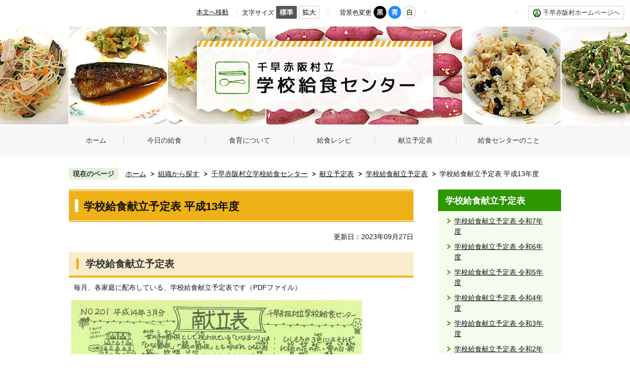

--- FILE ---
content_type: text/html
request_url: https://www.vill.chihayaakasaka.osaka.jp/kakuka/kyushoku/kondate/yoteihyou/8406.html
body_size: 31819
content:
<!DOCTYPE HTML>
<html lang="ja">
<head>
  <meta charset="utf-8">
                                                                              

        <meta name="keywords" content="">
<meta name="description" content="">    <meta property="og:title" content="学校給食献立予定表 平成13年度|千早赤阪村">
<meta property="og:type" content="article">
<meta property="og:url" content="https://www.vill.chihayaakasaka.osaka.jp/kakuka/kyushoku/kondate/yoteihyou/8406.html">
  <meta property="og:image" content="https://www.vill.chihayaakasaka.osaka.jp/material/images/group/13/kyh1403.jpg" />
  <meta property="og:description" content="              毎月、各家庭に配布している、学校給食献立予定表です（PDFファイル）            " />  <meta name="viewport" content="width=720, user-scalable=yes" />      <meta name="nsls:timestamp" content="Wed, 27 Sep 2023 03:26:47 GMT">            <title>学校給食献立予定表 平成13年度／千早赤阪村</title>    <link rel="canonical" href="https://www.vill.chihayaakasaka.osaka.jp/kakuka/kyushoku/kondate/yoteihyou/8406.html">        
                          <link rel="icon" href="//www.vill.chihayaakasaka.osaka.jp/favicon.ico">
        <link rel="apple-touch-icon" href="//www.vill.chihayaakasaka.osaka.jp/smartphone.png">
                                                  <link href="//www.vill.chihayaakasaka.osaka.jp/theme/base/s-kyushoku/css/sub.css" rel="stylesheet" type="text/css" class="sp-style">              

                                                        <script src="//www.vill.chihayaakasaka.osaka.jp/theme/base/js/jquery.js"></script>
<script src="//www.vill.chihayaakasaka.osaka.jp/theme/base/js/jquery_cookie.js"></script>
<script src="//www.vill.chihayaakasaka.osaka.jp/theme/base/js/common_lib.js"></script>
<script src="//www.vill.chihayaakasaka.osaka.jp/theme/base/js/jquery.easing.1.3.js"></script>
<script src="//www.vill.chihayaakasaka.osaka.jp/theme/base/js/jquery.bxslider.js"></script>
<script src="//www.vill.chihayaakasaka.osaka.jp/theme/base/js/jquery_dropmenu.js"></script>
<script src="//www.vill.chihayaakasaka.osaka.jp/theme/base/js/mutual_switching/mutual_switching.js"></script>
<script src="//www.vill.chihayaakasaka.osaka.jp/theme/base/s-kyushoku/js/common.js"></script>
<script src="//www.google.com/jsapi"></script>
                  <script src="//www.vill.chihayaakasaka.osaka.jp/theme/base/s-kyushoku/js/sub.js"></script>
          

      
  <!--[if lt IE 9]>
  <script src="//www.vill.chihayaakasaka.osaka.jp/theme/base/js/html5shiv-printshiv.min.js"></script>
  <script src="//www.vill.chihayaakasaka.osaka.jp/theme/base/js/css3-mediaqueries.js"></script>
  <![endif]-->

  <script>
    var cms_api_token="eyJ0eXAiOiJKV1QiLCJhbGciOiJIUzI1NiJ9.eyJjdXN0b21lcl9jb2RlIjoiMTgxMTM3Iiwic2VydmljZV9uYW1lIjoiU01BUlQgQ01TIn0.6LWEfo0x99TsdDp_woHp22pyaBbGlfMA3O-QP25E5Bc";
    var cms_api_domain="api.smart-lgov.jp";
    var cms_api_site="";
    var cms_app_version="";
    var cms_app_id="";
    var site_domain = "https://www.vill.chihayaakasaka.osaka.jp";
    var theme_name = "base";
    var cms_recruit_no = "0";
    var cms_recruit_history_no = "0";
    var cms_recruit_search_item = '[]';
    var is_smartphone = false;  </script>

  
  


</head>
<body>
            
              
                
  
  
  <p id="smartphone" class="jqs-go-to-sp" style="display: none;"><a href="https://www.vill.chihayaakasaka.osaka.jp/kakuka/kyushoku/kondate/yoteihyou/8406.html" class="jqs-go-to-sp">スマートフォン版を表示</a></p>
  <div id="wrapper" class="s-kyushoku">
    <div id="wrapper-in">
      <div id="wrapper-in2">

        <div id="header-print">
          
                      
<header id="header" class="view-pc">

  <div class="header-support-area">
    <div class ="support-right-area">
      <div class="box">

        <div class="in">
          <nav class="unit">
            <ul class="list">
              <li><a href="#container">本文へ移動</a></li>
            </ul>
          </nav>
        </div>

        <div class="in">
          <dl id="header-size">
            <dt class="title"><span>文字サイズ</span></dt>
            <dd class="item"><a href="#" class="scsize normal"><img src="//www.vill.chihayaakasaka.osaka.jp/theme/base/s-kyushoku/img_common/headersize_normal_on.png" alt="標準"></a></dd>
            <dd class="item2"><a href="#" class="scsize up"><img src="//www.vill.chihayaakasaka.osaka.jp/theme/base/s-kyushoku/img_common/headersize_big_off.png" alt="拡大"></a></dd>
          </dl>
        </div>

        <div class="in">
          <dl id="header-color">
            <dt class="title"><span>背景色変更</span></dt>
            <dd class="item"><a href="#" class="sccolor" id="color_black"><img src="//www.vill.chihayaakasaka.osaka.jp/theme/base/s-kyushoku/img_common/headercolor_black.png" alt="背景色を黒色にする"></a></dd>
            <dd class="item2"><a href="#" class="sccolor" id="color_blue"><img src="//www.vill.chihayaakasaka.osaka.jp/theme/base/s-kyushoku/img_common/headercolor_blue.png" alt="背景色を青色にする"></a></dd>
            <dd class="item3"><a href="#" class="sccolor" id="color_normal"><img src="//www.vill.chihayaakasaka.osaka.jp/theme/base/s-kyushoku/img_common/headercolor_white.png" alt="背景色を白色にする"></a></dd>
          </dl>
        </div>

        <div class="in">
          <div class="h-language">
            <div class="g-translate-box"><div id="google_translate_element"></div></div>
          </div>
        </div>

        <div class="in">
          <div class="h-link">
              <a href="https://www.vill.chihayaakasaka.osaka.jp/index.html">千早赤阪村ホームページへ</a>
          </div>
        </div>

      </div>

    </div>
  </div>

      <div class="header-subnav-area">

      <p id="header-logo">
        <a href="https://www.vill.chihayaakasaka.osaka.jp/kakuka/kyushoku/index.html"><img src="//www.vill.chihayaakasaka.osaka.jp/theme/base/s-kyushoku/img_common/pc_header_logo.png" alt="千早赤阪村立 学校給食センター"></a>
      </p>

              <nav id="header-nav">

  <div class="in">
    <ul class="list clearfix">
      <li class="nav1"><a href="https://www.vill.chihayaakasaka.osaka.jp/kakuka/kyushoku/index.html"><span>ホーム</span></a></li>
      <li class="nav2"><a href="https://www.vill.chihayaakasaka.osaka.jp/kakuka/kyushoku/kyonokyushoku/index.html"><span>今日の給食</span></a></li>
      <li class="nav3"><a href="https://www.vill.chihayaakasaka.osaka.jp/kakuka/kyushoku/shokuiku/index.html"><span>食育について</span></a></li>
      <li class="nav4"><a href="https://www.vill.chihayaakasaka.osaka.jp/kakuka/kyushoku/kyushokureshipi/index.html"><span>給食レシピ</span></a></li>
      <li class="nav5"><a href="https://www.vill.chihayaakasaka.osaka.jp/kakuka/kyushoku/kondate/index.html"><span>献立予定表</span></a></li>
      <li class="nav6"><a href="https://www.vill.chihayaakasaka.osaka.jp/kakuka/kyushoku/about/index.html"><span>給食センターのこと</span></a></li>
    </ul>
  </div>

</nav>              
    </div>
  
</header>

<header id="sp-header" class="view-sp">
  <div class="box clearfix">
    <p id="sp-header-logo">    <a href="https://www.vill.chihayaakasaka.osaka.jp/kakuka/kyushoku/index.html"><img src="//www.vill.chihayaakasaka.osaka.jp/theme/base/s-kyushoku/img_common/sp_header_logo.png" alt="千早赤阪村立学校給食センター"></a>
    </p>    <nav id="sp-header-nav" class="clearfix">
      <div class="menu-btn-area clearfix">
      <p class="menu-btn-search"><a href="#"><img src="//www.vill.chihayaakasaka.osaka.jp/theme/base/s-kyushoku/img_common/menu_btn_search.png" alt="検索"></a></p>
      <p class="menu-btn-menu"><a href="#"><img src="//www.vill.chihayaakasaka.osaka.jp/theme/base/s-kyushoku/img_common/menu_btn_menu.png" alt="メニュー"></a></p>
      </div>
    </nav>
  </div>

  <div class="modal-search-bg"></div>
  <div class="modal-search">
    <div class="in">

      <p class="modal-menu-close"><a href="#"><img src="//www.vill.chihayaakasaka.osaka.jp/theme/base/s-kyushoku/img_common/menu_btn_close.png" alt="検索を閉じる"></a></p>

      <div class="box">
        <div class="h-search-box">
                                




                          
                
                  
                  
                                      <div class="gcse-searchbox-only" data-resultsurl="//www.vill.chihayaakasaka.osaka.jp/result.html" data-enableAutoComplete="true"></div>
  
                          </div>
      </div>

    </div>
  </div>

  <div class="modal-menu-bg"></div>
  <div class="modal-menu">
    <div class="in">

      <p class="modal-menu-close"><a href="#"><img src="//www.vill.chihayaakasaka.osaka.jp/theme/base/s-kyushoku/img_common/menu_btn_close.png" alt="閉じる"></a></p>

      <div class="sp-menu-nav">
        <div class="box">
          <p><a href="https://www.vill.chihayaakasaka.osaka.jp/kakuka/kyushoku/index.html">ホーム</a></p>
        </div>

        <div class="box">
          <p><a href="https://www.vill.chihayaakasaka.osaka.jp/kakuka/kyushoku/kyonokyushoku/index.html">今日の給食</a></p>
        </div>

        <div class="box">
          <p><a href="https://www.vill.chihayaakasaka.osaka.jp/kakuka/kyushoku/shokuiku/index.html">食育について</a></p>
        </div>

        <div class="box">
          <p><a href="https://www.vill.chihayaakasaka.osaka.jp/kakuka/kyushoku/kyushokureshipi/index.html">給食レシピ</a></p>
        </div>

        <div class="box">
          <p><a href="https://www.vill.chihayaakasaka.osaka.jp/kakuka/kyushoku/kondate/index.html">献立予定表</a></p>
        </div>

        <div class="box">
          <p><a href="https://www.vill.chihayaakasaka.osaka.jp/kakuka/kyushoku/about/index.html">給食センターのこと</a></p>
        </div>

        <div class="sp-h-link">
            <a href="https://www.vill.chihayaakasaka.osaka.jp/index.html">千早赤阪村ホームページへ</a>
        </div>

        <div class="pc-view">
          <p class="modal-menu-view-pc">
            <a href="https://www.vill.chihayaakasaka.osaka.jp/kakuka/kyushoku/kondate/yoteihyou/8406.html" class="jqs-go-to-pc"><span>PC版を表示</span></a>
          </p>
        </div>
      </div>

    </div>
  </div>

</header>          
        </div>

        <dl id="pankuzu" class="clearfix view-pc">
          <dt class="title">現在のページ</dt>
          <dd class="in">
            

<ul class="list">
              <li><a href="https://www.vill.chihayaakasaka.osaka.jp/index.html">ホーム</a></li>
                  <li class="icon"><a href="https://www.vill.chihayaakasaka.osaka.jp/kakuka/index.html">組織から探す</a></li>
                  <li class="icon"><a href="https://www.vill.chihayaakasaka.osaka.jp/kakuka/kyushoku/index.html">千早赤阪村立学校給食センター</a></li>
                  <li class="icon"><a href="https://www.vill.chihayaakasaka.osaka.jp/kakuka/kyushoku/kondate/index.html">献立予定表</a></li>
                  <li class="icon"><a href="https://www.vill.chihayaakasaka.osaka.jp/kakuka/kyushoku/kondate/yoteihyou/index.html">学校給食献立予定表</a></li>
            <li class="icon"><span>学校給食献立予定表 平成13年度</span></li>
  </ul>
          </dd>
        </dl>

        <section id="container">
          <div id="container-in" class="clearfix">

            <article id="contents" role="main">

                                
      <h1 class="title"><span class="bg"><span class="bg2">学校給食献立予定表 平成13年度</span></span></h1>
                  
              <div id="social-update-area">
                                                                                                                                                                

  
                
            
            
                     
        <p class="update">更新日：2023年09月27日</p>

  
                              </div>

              <div id="contents-in">      
        
        
                <div class="free-layout-area">
          <div>
            
            
            
            
            
            
            
            
            
            
            
            
            <h2><span class="bg"><span class="bg2"><span class="bg3">学校給食献立予定表</span></span></span></h2>
          
          
          
          
          
          
          
          
          
          
          
          
          

            
            
            
            
            
            
            
            
            
            <div class="wysiwyg">
              <p>毎月、各家庭に配布している、学校給食献立予定表です（PDFファイル）</p>
            </div>
          
          
          
          
          
          
          
          
          
          

            
            
            
            
            
            
            
            
            
            
            
            
            <figure class="img-item"><img alt="kyh1403" src="//www.vill.chihayaakasaka.osaka.jp/material/images/group/13/kyh1403_201.jpg"></figure>
          
          
          
          
          
          
          
          
          
          
          
          
          
<p class="file-link-item"><a class="pdf" href="//www.vill.chihayaakasaka.osaka.jp/material/files/group/13/kyh1304.pdf">平成13年度 4月献立予定表 (PDFファイル: 6.9MB)</a></p>
<p class="file-link-item"><a class="pdf" href="//www.vill.chihayaakasaka.osaka.jp/material/files/group/13/kyh1305.pdf">平成13年度 5月献立予定表 (PDFファイル: 11.0MB)</a></p>
<p class="file-link-item"><a class="pdf" href="//www.vill.chihayaakasaka.osaka.jp/material/files/group/13/kyh1306.pdf">平成13年度 6月献立予定表 (PDFファイル: 11.3MB)</a></p>
<p class="file-link-item"><a class="pdf" href="//www.vill.chihayaakasaka.osaka.jp/material/files/group/13/kyh1307.pdf">平成13年度 7月献立予定表 (PDFファイル: 3.7MB)</a></p>
<p class="file-link-item"><a class="pdf" href="//www.vill.chihayaakasaka.osaka.jp/material/files/group/13/kyh1309.pdf">平成13年度 9月献立予定表 (PDFファイル: 7.0MB)</a></p>
<p class="file-link-item"><a class="pdf" href="//www.vill.chihayaakasaka.osaka.jp/material/files/group/13/kyh1310.pdf">平成13年度 10月献立予定表 (PDFファイル: 10.8MB)</a></p>
<p class="file-link-item"><a class="pdf" href="//www.vill.chihayaakasaka.osaka.jp/material/files/group/13/kyh1311.pdf">平成13年度 11月献立予定表 (PDFファイル: 11.6MB)</a></p>
<p class="file-link-item"><a class="pdf" href="//www.vill.chihayaakasaka.osaka.jp/material/files/group/13/kyh1312.pdf">平成13年度 12月献立予定表 (PDFファイル: 6.9MB)</a></p>
<p class="file-link-item"></p>
<p class="file-link-item"><a class="pdf" href="//www.vill.chihayaakasaka.osaka.jp/material/files/group/13/kyh1402.pdf">平成13年度 2月献立予定表 (PDFファイル: 11.3MB)</a></p>
<p class="file-link-item"><a class="pdf" href="//www.vill.chihayaakasaka.osaka.jp/material/files/group/13/kyh1403.pdf">平成13年度 3月献立予定表 (PDFファイル: 7.4MB)</a></p>
</div>
        </div>
        
        


            
              
                                                                  <!-- 「お問い合わせ先」 -->
                                                        
      <div class="toiawase">
      <dl class="col-area clearfix"><dt class="title"><span class="bg"><span class="bg2">この記事に関するお問い合わせ先</span></span></dt>
      <dd class="in">
      <div class="name"><p>学校給食センター<br>〒585-0043 大阪府南河内郡千早赤阪村大字桐山258番地<br></p><p>電話番号：0721-72-1112（直通）<br>ファックス：0721-72-1118<br></p></div>
      </dd>
      </dl></div>
                    
                     <!-- pdfダウンロード -->

          <aside id="pdf-download">
    <a href="http://get.adobe.com/jp/reader/">
    <img src="//www.vill.chihayaakasaka.osaka.jp/resource/img/get_adobe_reader.png" alt="「Adobe Reader（Acrobat Reader）」ダウンロード"></a>
    PDFファイルを閲覧するには「Adobe Reader（Acrobat Reader）」が必要です。お持ちでない方は、左記の「Adobe Reader（Acrobat Reader）」ダウンロードボタンをクリックして、ソフトウェアをダウンロードし、インストールしてください。
  </aside>

                  
  


                  
                
              <!-- //#contents-in  -->
              </div>
            <!-- //#contents  -->
            </article>

                                                                                                        
              
                <nav id="side-nav">
  <section class="side-nav-list">
        
    <script>
  function cmsDynDateFormat(date, format) {
    var jpWeek = ['日', '月', '火', '水', '木', '金', '土'];
    return format.replace('%Y', date.getFullYear()).replace('%m', ('0' + (date.getMonth() + 1)).slice(-2)).replace('%d', ('0' + date.getDate()).slice(-2)).replace('%a', jpWeek[date.getDay()])
        .replace('%H', ('0' + date.getHours()).slice(-2)).replace('%M', ('0' + date.getMinutes()).slice(-2)).replace('%S', ('0' + date.getSeconds()).slice(-2));
  }
  function cmsDynExecuteGetPageList() {
    var outerBlocks = $('.pageListDynBlock');
    outerBlocks.each(function() {
      var block = $(this);
      block.find('.pageListExists').css('display', 'none');
      block.find('.pageListNotExists').css('display', 'none');

      var url = block.attr('data-url');

      var cond = {};

      cond.limit = parseInt(block.attr('data-limit'));
      cond.showIndex = parseInt(block.attr('data-show-index'));
      cond.showMobile = parseInt(block.attr('data-show-mobile'));
      dateBegin = block.attr('data-date-begin');
      dateSpan = block.attr('data-date-span');

      cond.curPageNo = block.attr('data-current-page-no');
      cond.dirClass = block.attr('data-dir-class');
      cond.pageClass = block.attr('data-page-class');

      cond.timeBegin = 0;
      if (dateBegin) {
        cond.timeBegin = new Date(dateBegin);
      } else if (dateSpan) {
        cond.timeBegin = Date.now() - dateSpan * 86400000;
      }
      var recentSpan = block.attr('data-recent-span');
      cond.recentBegin = 0;
      if (recentSpan) {
        cond.recentBegin = Date.now() - recentSpan * 86400000;
      }
      cond.dateFormat = block.attr('data-date-format');
      if (!cond.dateFormat) {
        cond.dateFormat = '%Y/%m/%d %H:%M:%S';
      }
      cond.joinGrue = block.attr('data-join-grue');
      if (!cond.joinGrue) {
        cond.joinGrue = ' , ';
      }
      cond.eventDateFormat = block.attr('data-event-date-format');
      if (!cond.eventDateFormat) {
        cond.eventDateFormat = cond.dateFormat;
      }
      cond.eventType = block.attr('data-event-type');
      cond.eventField = block.attr('data-event-field');
      cond.eventArea = block.attr('data-event-area');
      eventDateSpan = block.attr('data-event-date-span');
      cond.eventTimeEnd = 0;
      if (eventDateSpan) {
        cond.eventTimeEnd = Date.now() + eventDateSpan * 86400000;
      }

      // タグ
      cond.tagDisplay = block.attr('data-show-tags');
      cond.tagPosition = block.attr('data-tags-position');
      cond.tagFilterTargets = block.attr('data-tag-filter-targets');

      $.getJSON(url, function(json) {
        cmsDynApplyPageListJson(block, json, cond);
      }).fail(function(jqxhr, textStatus, error) {
        block.css('display', 'none');
      });
    });
  }
  function cmsDynApplyPageListJson(block, json, cond) {
    var now = Date.now();
    var list = block.find('.pageListBlock');
    var template = list.find('.pageEntity:first').clone();
    list.find('.pageEntity').remove();

    var count = 0;

    for (var i = 0; i < json.length; i++) {
      var item = json[i];
      var itemDate = new Date(item.publish_datetime);

      if (!cond.showIndex && item.is_category_index) {
        continue;
      }
      if (!cond.showMobile && item.is_keitai_page) {
        continue;
      }
      if (cond.timeBegin && itemDate.getTime() < cond.timeBegin) {
        continue;
      }

      // タグによる絞込み
      if ('tag' in item && item.tag && cond.tagFilterTargets != null) {
        var filteringNos = (!isNaN(cond.tagFilterTargets)) ? [cond.tagFilterTargets] : cond.tagFilterTargets.split(/,|\s/);
        var isTarget = false;
        item.tag.forEach(function(tagItem, idx) {
          if (filteringNos.indexOf(tagItem.tag_no + "") >= 0) {
            isTarget = true;
          }
        });
        if (!isTarget) {
          continue;
        }
      }

      var entity = template.clone();
      if ('event' in item && item['event']) {
        var pageEvent = item['event'];
        if (cond.eventType && cond.eventType != pageEvent.event_type_name) {
          continue;
        }
        if (cond.eventField && $.inArray(cond.eventField, pageEvent.event_fields) < 0) {
          continue;
        }
        if (cond.eventArea && $.inArray(cond.eventArea, pageEvent.event_area) < 0) {
          continue;
        }

        var eventDateString = '';
        if (cond.eventTimeEnd) {
          if (pageEvent.event_date_type_id == 0) {
            var startDatetime = pageEvent.event_start_datetime ? new Date(pageEvent.event_start_datetime) : false;
            var endDatetime = pageEvent.event_end_datetime ? new Date(pageEvent.event_end_datetime) : false;
            if (startDatetime && endDatetime) {
              if (startDatetime.getTime() > cond.eventTimeEnd || endDatetime.getTime() <= now) {
                continue;
              }
              eventDateString = cmsDynDateFormat(startDatetime, cond.eventDateFormat) + '～' + cmsDynDateFormat(endDatetime, cond.eventDateFormat);
            } else if (startDatetime) {
              if (startDatetime.getTime() > cond.eventTimeEnd) {
                continue;
              }
            } else {
              if (endDatetime.getTime() <= now) {
                continue;
              }
              eventDateString = '～' + cmsDynDateFormat(endDatetime, cond.eventDateFormat);
            }
          } else if (pageEvent.event_date_type_id == 1) {
            var filteredDates = $.grep(pageEvent.event_dates, function(value, index) {
              var eventTime1 = new Date(value[0]+'T00:00:00+09:00').getTime();
              var eventTime2 = new Date(value[1]+'T23:59:59+09:00').getTime();
              return (eventTime1 <= cond.eventTimeEnd && eventTime2 >= now);
            });
            if (filteredDates.length == 0) {
              continue;
            }
          }
        }
        if (pageEvent.event_place) {
          entity.find('.pageEventPlaceExists').css('display', '');
          entity.find('.pageEventPlace').text(pageEvent.event_place);
        } else {
          entity.find('.pageEventPlaceExists').css('display', 'none');
          entity.find('.pageEventPlace').text('');
        }
        if (pageEvent.event_date_supplement) {
          entity.find('.pageEventDateExists').css('display', '');
          entity.find('.pageEventDate').text(pageEvent.event_date_supplement);
        } else if (eventDateString.length > 0) {
          entity.find('.pageEventDateExists').css('display', '');
          entity.find('.pageEventDate').text(eventDateString);
        } else {
          entity.find('.pageEventDateExists').css('display', 'none');
          entity.find('.pageEventDate').text('');
        }

        if (pageEvent.event_type_name) {
          entity.find('.pageEventTypeExists').css('display', '');
          entity.find('.pageEventType').text(pageEvent.event_type_name);
        } else {
          entity.find('.pageEventTypeExists').css('display', 'none');
          entity.find('.pageEventType').text('');
        }
        if (pageEvent.event_fields && pageEvent.event_fields.length > 0) {
          entity.find('.pageEventFieldsExists').css('display', '');
          entity.find('.pageEventFields').text(pageEvent.event_fields.join(cond.joinGrue));
        } else {
          entity.find('.pageEventFieldsExists').css('display', 'none');
          entity.find('.pageEventFields').text('');
        }
        if (pageEvent.event_area && pageEvent.event_area.length > 0) {
          entity.find('.pageEventAreaExists').css('display', '');
          entity.find('.pageEventArea').text(pageEvent.event_area.join(cond.joinGrue));
        } else {
          entity.find('.pageEventAreaExists').css('display', 'none');
          entity.find('.pageEventArea').text('');
        }
        entity.find('.pageEventExists').css('display', '');
      } else {
        entity.find('.pageEventExists').css('display', 'none');
      }

      entity.find('.pageDate').each(function() {
        var dateString = cmsDynDateFormat(itemDate, cond.dateFormat);
        $(this).text(dateString);
      });
      var pageLink = entity.find('a.pageLink');
      if (cond.curPageNo == item.page_no) {
        pageLink.removeAttr('href').removeAttr('page_no').css('display', 'none');
        pageLink.parent().append('<span class="pageNoLink">' + item.page_name + '</span>');
      } else {
        pageLink.attr('page_no', item.page_no).attr('href', item.url).text(item.page_name);
        pageLink.find('.pageNoLink').remove();
      }

      entity.find('.pageDescription').text(item.description);

      if ('thumbnail_image' in item && item.thumbnail_image) {
        entity.find('.pageThumbnail').append($('<img>', {src: item.thumbnail_image, alt: ""}));
      } else {
        entity.find('.pageThumbnail').remove();
      }

      if (cond.recentBegin && itemDate.getTime() >= cond.recentBegin) {
        entity.find('.pageRecent').css('display', '');
      } else {
        entity.find('.pageRecent').css('display', 'none');
      }

      // タグ付与
      if ('tag' in item && item.tag) {
        if (item.tag.length > 0) {
          var DEFINE_CLASS_NAME_WHEN_TAG_TYPE_IMAGE = 'tag-type-image';
          var DEFINE_CLASS_NAME_WHEN_TAG_TYPE_TEXT = 'tag-type-text';
          var DEFINE_CLASS_NAME_WHEN_TAG_POSITION_BEFORE = 'tag-pos-before';
          var DEFINE_CLASS_NAME_WHEN_TAG_POSITION_AFTER = 'tag-pos-after';
          var DEFINE_CLASS_NAME_TAG_BLOCK = 'tags';
          var DEFINE_CLASS_NAME_TAG = 'tag';
          var DEFINE_CLASS_NAME_TAG_INNER = 'tag-bg';

          // タグの表示位置を判定
          var tagPositionClassName = (cond.tagPosition == 1) ? DEFINE_CLASS_NAME_WHEN_TAG_POSITION_BEFORE : DEFINE_CLASS_NAME_WHEN_TAG_POSITION_AFTER;

          // タグ出力の外枠を生成
          var tagListWrapperHtml = $('<span>', {
            class: [DEFINE_CLASS_NAME_TAG_BLOCK, tagPositionClassName].join(' ')
          });

          item.tag.forEach(function(tagItem, idx) {
            // タグの中身を設定
            var tagBody;
            if (tagItem.image_file_name != null && tagItem.image_file_name != "") {
              // 画像
              tagBody = $('<span>', {
                class: DEFINE_CLASS_NAME_TAG + tagItem.tag_no,
              }).append($('<img>', {
                class: [DEFINE_CLASS_NAME_TAG_INNER, DEFINE_CLASS_NAME_WHEN_TAG_TYPE_IMAGE].join(' '),
                src: tagItem.image_url,
                alt: tagItem.tag_name
              }));
            } else {
              // テキスト
              tagBody = $('<span>', {
                class: DEFINE_CLASS_NAME_TAG + tagItem.tag_no,
              }).append($('<span>', {
                class: [DEFINE_CLASS_NAME_TAG_INNER, DEFINE_CLASS_NAME_WHEN_TAG_TYPE_TEXT].join(' '),
                text: tagItem.tag_name
              }));
            }
            tagListWrapperHtml.append(tagBody);
          });

          // 出力
          if (cond.tagDisplay == 1) {
            if (tagPositionClassName === DEFINE_CLASS_NAME_WHEN_TAG_POSITION_BEFORE) {
              entity.find('a.pageLink').before(tagListWrapperHtml);
            } else {
              entity.find('a.pageLink').after(tagListWrapperHtml);
            }
          }
        }
      }

      var removeClasses = [];
      var appendClasses = [];
      if (item.is_category_index) {
        appendClasses = cond.dirClass ? cond.dirClass.split(' ') : [];
        removeClasses = cond.pageClass ? cond.pageClass.split(' ') : [];
      } else {
        removeClasses = cond.dirClass ? cond.dirClass.split(' ') : [];
        appendClasses = cond.pageClass ? cond.pageClass.split(' ') : [];
      }
      $.each(removeClasses, function(idx, val){
        entity.removeClass(val);
      });
      $.each(appendClasses, function(idx, val){
        entity.addClass(val);
      });

      entity.css('display', '');
      list.append(entity);
      count++;
      if (cond.limit && count >= cond.limit) {
        break;
      }
    }
    if (count) {
      block.css('display', '');
      block.find('.pageListExists').css('display', '');
      block.find('.pageListNotExists').css('display', 'none');
    } else {
      block.css('display', '');
      block.find('.pageListExists').css('display', 'none');
      block.find('.pageListNotExists').css('display', '');
    }
  };
</script>

<script>
$(function() {
  cmsDynExecuteGetPageList();
});
</script>


    
  <div class="pageListDynBlock" data-url="//www.vill.chihayaakasaka.osaka.jp/kakuka/kyushoku/kondate/yoteihyou/index.tree.json"
   data-show-shortcut="1" data-show-index="1"
   data-current-page-no="8406">
    <dl class="pageListExists">
      <dt class="title">
        <span class="bg"><span class="bg2"><a href="//www.vill.chihayaakasaka.osaka.jp/kakuka/kyushoku/kondate/yoteihyou/index.html">学校給食献立予定表</a></span></span>
      </dt>
      <dd class="in">
        <ul class="list clearfix pageListBlock">
          <li class="pageEntity" style="display:none;">
            <a class="pageLink"></a>
          </li>
        </ul>
      </dd>
    </dl>
  </div>
  </section>
</nav>                  
          <!-- //#container-in  -->
          </div>
        <!-- //#container  -->
        </section>

        <div id="footer-print">

                      
<footer id="footer">
  <div class="in">

    <div class="box">
      <div class="footer-logo"><img src="//www.vill.chihayaakasaka.osaka.jp/theme/base/s-kyushoku/img_common/pc_f_logo.png" alt="千早赤阪村立 学校給食センター"></div>
    </div>

    <div class="box">
      <div class="footer-address">〒585-0043<br class="view-sp" /> 大阪府南河内郡千早赤阪村大字桐山258番地<br />電話:0721-72-1112 / ファックス:0721-72-1118</div>
    </div>

    <div class="box">
      <div class="footer-access"><a href="https://www.vill.chihayaakasaka.osaka.jp/kakuka/kyushoku/access.html">アクセス</a></div>
    </div>

    <div class="box">
      <div class="footer-area-img"><img src="//www.vill.chihayaakasaka.osaka.jp/theme/base/s-kyushoku/img_common/f_img.png" alt=""></div>
    </div>

    <p id="pagetop"><a href="#wrapper" class="scroll">ページの先頭へ</a></p>

    <p class="copyright" lang="en">Copyright (C) Chihayaakasaka village All Rights Reserved.</p>

  </div>
</footer>          
        </div>

      <!-- //#wrapper-in2  -->
      </div>
    <!-- //#wrapper-in  -->
    </div>
  <!-- //#wrapper  -->
  </div>

    <script src="//www.vill.chihayaakasaka.osaka.jp/theme/base/js/external.js"></script>
  <script src="//translate.google.com/translate_a/element.js?cb=googleTranslateElementInit"></script>
        </body>
</html>